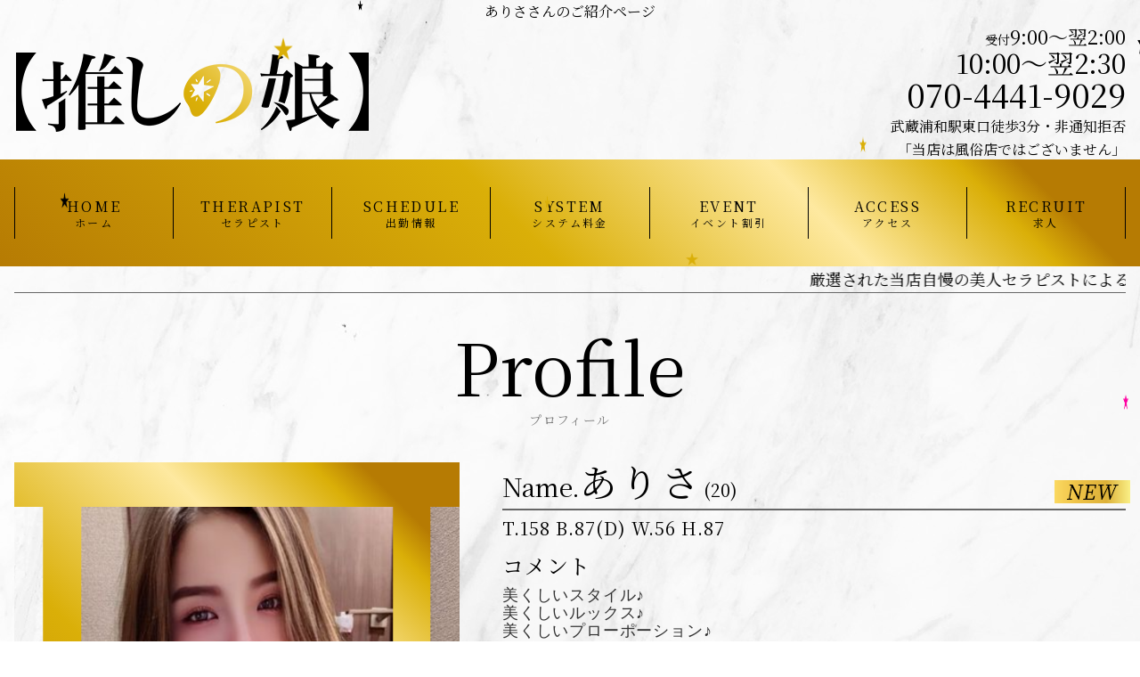

--- FILE ---
content_type: text/html; charset=UTF-8
request_url: https://www.oshinoko.tokyo/arisa.html
body_size: 3593
content:
<!DOCTYPE html>
<html lang="ja">

<head>
    <meta charset="UTF-8">
    <meta name="viewport" content="width=device-width, initial-scale=1.0, maximum-scale=1.0, minimum-scale=1.0">
    <title>ありさの紹介 | 武蔵浦和メンズエステ【推しの娘】セラピスト紹介ページ</title>
    <meta name="Keywords" content="武蔵浦和,マッサージ,オイル,エステ,セラピスト" />
    <meta name="Description"
        content="武蔵浦和メンズエステ【推しの娘】のセラピストありささんのご紹介です。当店セラピストは、マッサージの研修を受けた満足ただける施術をお約束いたします。" />
    <meta http-equiv="Content-Style-Type" content="text/stylesheet" />
    <link rel="stylesheet" href="css/style.css">
    <link rel="shortcut icon" href="./path/favicon.ico">
    <script src="https://kit.fontawesome.com/c03c4ca00c.js" crossorigin="anonymous"></script>
    <script src="https://code.jquery.com/jquery-3.5.1.min.js"></script>
    <script type="text/javascript" src="https://ajax.googleapis.com/ajax/libs/jquery/2.0.3/jquery.min.js"></script>
    <script type="text/javascript" src="js/aos.js"></script>
    <script type="text/javascript" src="js/snowfall.jquery.min.js"></script>

    
    <script async src="https://www.googletagmanager.com/gtag/js?id=G-631LG7VRNS"></script>
    <script>
        window.dataLayer = window.dataLayer || [];
        function gtag() { dataLayer.push(arguments); }
        gtag('js', new Date());

        gtag('config', 'G-631LG7VRNS');
    </script>

</head>

<body>
    <div class="bg-set">
        <header>
            <div class="h1">
                <h1>ありささんのご紹介ページ</h1>
            </div>
            <div class="header-inner">
                <div class="header-wrapper">
                    <div class="logo"><a href="index.html"><img src="img/logo.png" alt="推しの娘"></a></div>
                    <div class="tel-set">
                        <p class="header-time2"><span>受付</span>9:00～翌2:00</p>
                        <p class="header-time"><i class="fa-solid fa-clock"></i>10:00～翌2:30</p>
                        <p class="header-tel"><a href="tel:070-4441-9029"><i
                                    class="fa-solid fa-phone"></i>070-4441-9029</a></p>
                        <p class="tel-txt">武蔵浦和駅東口徒歩3分・非通知拒否</p>
                        <p class="tel-txt">「当店は風俗店ではございません」</p>
                    </div>
                    <div class="tel-set-mobile">
                        <p><span>受付9:00～翌2:00</span><span><i class="fa-solid fa-clock"></i>10:00～翌2:30</span></p>
                        <a href="tel:070-4441-9029">
                            <p class="mobile-tel"><i class="fa-solid fa-phone"></i>070-4441-9029</p>
                        </a>
                        <p class="tel-txt">武蔵浦和駅東口徒歩3分・非通知拒否</p>
                        <p class="tel-txt">「当店は風俗店ではございません」</p>
                    </div>
                </div>
            </div>
        </header>
        <div class="m-movie"><video src="movie/test.mp4" loop controls playsinline autoplay muted></video></div>
        <div class="hamburger">
            <p class="btn-gNav">
                <span></span>
                <span></span>
                <span></span>
            </p>
            <nav class="gNav">
                <ul class="gNav-menu">
                    <li><a href="index.html"><i class="fa-solid fa-house"></i><span>ホーム</span></a></li>
                    <li><a href="therapist.html"><i class="fa-solid fa-person-dress"></i><span>セラピスト</span></a></li>
                    <li><a href="schedule.html"><i class="fa-solid fa-calendar-days"></i><span>出勤情報</span></a></li>
                    <li><a href="system.html"><i class="fa-solid fa-money-bill-wave"></i><span>システム料金</span></a></li>
                    <li><a href="event.html"><i class="fa-solid fa-gift"></i><span>イベント割引</span></a></li>
                    <li><a href="access.html"><i class="fa-solid fa-map-location"></i><span>アクセス</span></a></li>
                    <li><a href="recruit.html"><i class="fa-brands fa-gratipay"></i><span>求人</span></a></li>
                </ul>
            </nav>
        </div>
        <section class="menu-inner">
            <div class="menu-wrapper">
                <nav class="menu-nav">
                    <ul>
                        <li><a href="index.html"><i class="fa-solid fa-house"></i>
                                <p>HOME</p><span>ホーム</span>
                            </a></li>
                        <li><a href="therapist.html"><i class="fa-solid fa-person-dress"></i>
                                <p>THERAPIST</p><span>セラピスト</span>
                            </a></li>
                        <li><a href="schedule.html"><i class="fa-solid fa-calendar-days"></i>
                                <p>SCHEDULE</p><span>出勤情報</span>
                            </a></li>
                        <li><a href="system.html"><i class="fa-solid fa-money-bill-wave"></i>
                                <p>SYSTEM</p><span>システム料金</span>
                            </a></li>
                        <li><a href="event.html"><i class="fa-solid fa-gift"></i>
                                <p>EVENT</p><span>イベント割引</span>
                            </a></li>
                        <li><a href="access.html"><i class="fa-solid fa-map-location"></i>
                                <p>ACCESS</p><span>アクセス</span>
                            </a></li>
                        <li><a href="recruit.html"><i class="fa-brands fa-gratipay"></i>
                                <p>RECRUIT</p><span>求人</span>
                            </a></li>
                    </ul>
                </nav>
            </div>
        </section>
        <section class="headline-inner">
            <div class="headline">
                <marquee><p>
	厳選された当店自慢の美人セラピストによるオールハンドリンパエステで貴方を深いリラックスへ導きます・・・</p>
</marquee>
            </div>
        </section>
        <section class="main-inner">
            <div class="page-wrapper">
                <div class="ttl-set">
                    <p class="ttl-p">Profile</p><span class="ttl-span">プロフィール</span>
                </div>
                <div class="profile-wrapper">
                    <div class="profileimg">
                        <div class="profileimgbox swiper profileSwiper">
                            <ul class="swiper-wrapper">
                                <li class="swiper-slide"><img
                                        src="./img/uploadfile/imgpc01699429636.jpg" name="companion" />
                                </li>
                                <li class="swiper-slide"><img
                                        src="./img/uploadfile/imgpc11699429636.jpg" name="companion" />
                                </li>
                                <li class="swiper-slide"><img
                                        src="./img/uploadfile/imgpc21699429636.jpg" name="companion" />
                                </li>
                                <li class="swiper-slide"><img
                                        src="./img/uploadfile/imgpc31699429636.jpg" name="companion" />
                                </li>
                                <li class="swiper-slide"><img
                                        src="./img/uploadfile/nophoto.jpg" name="companion" />
                                </li>
                            </ul>
                        </div>
                    </div>
                    <div class="profiletxt">
                        <div class="profiletxtbox">
                            <div class="profile-name-set">
                                <div class="profile-new-icon"><img src="../img/newicon.png">
                                </div>
                                <span class="profile-name-ttl">Name.</span><span
                                    class="profile-name">ありさ</span><span
                                    class="profile-age">(20)</span>
                            </div>
                            <div class="profile-cast-size">
                                <span>T.158
                                    B.87(D)
                                    W.56 H.87</span>
                            </div>
                            <div class="free-comment">
                                <span class="free-set-ttl">コメント</span>
                                <div class="free-set-comment">
                                    <p>
	<span style="font-size:18px;"><span style="color: rgb(51, 51, 51); font-family: メイリオ, Meiryo, &quot;Hiragino Kaku Gothic ProN&quot;, HiraKakuProN-W3, &quot;ヒラギノ角ゴ ProN W3&quot;, &quot;Hiragino Kaku Gothic Pro&quot;, &quot;ヒラギノ角ゴ Pro W3&quot;, &quot;Hiragino Sans&quot;, &quot;ＭＳ Ｐゴシック&quot;, Arial, sans-serif;">美くしいスタイル♪</span><br style="box-sizing: border-box; color: rgb(51, 51, 51); font-family: メイリオ, Meiryo, &quot;Hiragino Kaku Gothic ProN&quot;, HiraKakuProN-W3, &quot;ヒラギノ角ゴ ProN W3&quot;, &quot;Hiragino Kaku Gothic Pro&quot;, &quot;ヒラギノ角ゴ Pro W3&quot;, &quot;Hiragino Sans&quot;, &quot;ＭＳ Ｐゴシック&quot;, Arial, sans-serif; font-size: 14px;" />
	<span style="color: rgb(51, 51, 51); font-family: メイリオ, Meiryo, &quot;Hiragino Kaku Gothic ProN&quot;, HiraKakuProN-W3, &quot;ヒラギノ角ゴ ProN W3&quot;, &quot;Hiragino Kaku Gothic Pro&quot;, &quot;ヒラギノ角ゴ Pro W3&quot;, &quot;Hiragino Sans&quot;, &quot;ＭＳ Ｐゴシック&quot;, Arial, sans-serif;">美くしいルックス♪</span><br style="box-sizing: border-box; color: rgb(51, 51, 51); font-family: メイリオ, Meiryo, &quot;Hiragino Kaku Gothic ProN&quot;, HiraKakuProN-W3, &quot;ヒラギノ角ゴ ProN W3&quot;, &quot;Hiragino Kaku Gothic Pro&quot;, &quot;ヒラギノ角ゴ Pro W3&quot;, &quot;Hiragino Sans&quot;, &quot;ＭＳ Ｐゴシック&quot;, Arial, sans-serif; font-size: 14px;" />
	<span style="color: rgb(51, 51, 51); font-family: メイリオ, Meiryo, &quot;Hiragino Kaku Gothic ProN&quot;, HiraKakuProN-W3, &quot;ヒラギノ角ゴ ProN W3&quot;, &quot;Hiragino Kaku Gothic Pro&quot;, &quot;ヒラギノ角ゴ Pro W3&quot;, &quot;Hiragino Sans&quot;, &quot;ＭＳ Ｐゴシック&quot;, Arial, sans-serif;">美くしいプローポーション♪</span><br style="box-sizing: border-box; color: rgb(51, 51, 51); font-family: メイリオ, Meiryo, &quot;Hiragino Kaku Gothic ProN&quot;, HiraKakuProN-W3, &quot;ヒラギノ角ゴ ProN W3&quot;, &quot;Hiragino Kaku Gothic Pro&quot;, &quot;ヒラギノ角ゴ Pro W3&quot;, &quot;Hiragino Sans&quot;, &quot;ＭＳ Ｐゴシック&quot;, Arial, sans-serif; font-size: 14px;" />
	<br style="box-sizing: border-box; color: rgb(51, 51, 51); font-family: メイリオ, Meiryo, &quot;Hiragino Kaku Gothic ProN&quot;, HiraKakuProN-W3, &quot;ヒラギノ角ゴ ProN W3&quot;, &quot;Hiragino Kaku Gothic Pro&quot;, &quot;ヒラギノ角ゴ Pro W3&quot;, &quot;Hiragino Sans&quot;, &quot;ＭＳ Ｐゴシック&quot;, Arial, sans-serif; font-size: 14px;" />
	<span style="color: rgb(51, 51, 51); font-family: メイリオ, Meiryo, &quot;Hiragino Kaku Gothic ProN&quot;, HiraKakuProN-W3, &quot;ヒラギノ角ゴ ProN W3&quot;, &quot;Hiragino Kaku Gothic Pro&quot;, &quot;ヒラギノ角ゴ Pro W3&quot;, &quot;Hiragino Sans&quot;, &quot;ＭＳ Ｐゴシック&quot;, Arial, sans-serif;">バランスのとれた素晴らしいセラピスト「ありさ</span></span><span style="color: rgb(51, 51, 51); font-family: メイリオ, Meiryo, &quot;Hiragino Kaku Gothic ProN&quot;, HiraKakuProN-W3, &quot;ヒラギノ角ゴ ProN W3&quot;, &quot;Hiragino Kaku Gothic Pro&quot;, &quot;ヒラギノ角ゴ Pro W3&quot;, &quot;Hiragino Sans&quot;, &quot;ＭＳ Ｐゴシック&quot;, Arial, sans-serif; font-size: 18px;">」セラピストの御入店です♪</span></p>
<p>
	<br style="box-sizing: border-box; color: rgb(51, 51, 51); font-family: メイリオ, Meiryo, &quot;Hiragino Kaku Gothic ProN&quot;, HiraKakuProN-W3, &quot;ヒラギノ角ゴ ProN W3&quot;, &quot;Hiragino Kaku Gothic Pro&quot;, &quot;ヒラギノ角ゴ Pro W3&quot;, &quot;Hiragino Sans&quot;, &quot;ＭＳ Ｐゴシック&quot;, Arial, sans-serif; font-size: 14px;" />
	<span style="font-size:18px;"><span style="color: rgb(51, 51, 51); font-family: メイリオ, Meiryo, &quot;Hiragino Kaku Gothic ProN&quot;, HiraKakuProN-W3, &quot;ヒラギノ角ゴ ProN W3&quot;, &quot;Hiragino Kaku Gothic Pro&quot;, &quot;ヒラギノ角ゴ Pro W3&quot;, &quot;Hiragino Sans&quot;, &quot;ＭＳ Ｐゴシック&quot;, Arial, sans-serif;">とても華やかでスタイリッシュな立ち振る舞い。</span><br style="box-sizing: border-box; color: rgb(51, 51, 51); font-family: メイリオ, Meiryo, &quot;Hiragino Kaku Gothic ProN&quot;, HiraKakuProN-W3, &quot;ヒラギノ角ゴ ProN W3&quot;, &quot;Hiragino Kaku Gothic Pro&quot;, &quot;ヒラギノ角ゴ Pro W3&quot;, &quot;Hiragino Sans&quot;, &quot;ＭＳ Ｐゴシック&quot;, Arial, sans-serif; font-size: 14px;" />
	<br style="box-sizing: border-box; color: rgb(51, 51, 51); font-family: メイリオ, Meiryo, &quot;Hiragino Kaku Gothic ProN&quot;, HiraKakuProN-W3, &quot;ヒラギノ角ゴ ProN W3&quot;, &quot;Hiragino Kaku Gothic Pro&quot;, &quot;ヒラギノ角ゴ Pro W3&quot;, &quot;Hiragino Sans&quot;, &quot;ＭＳ Ｐゴシック&quot;, Arial, sans-serif; font-size: 14px;" />
	<span style="color: rgb(51, 51, 51); font-family: メイリオ, Meiryo, &quot;Hiragino Kaku Gothic ProN&quot;, HiraKakuProN-W3, &quot;ヒラギノ角ゴ ProN W3&quot;, &quot;Hiragino Kaku Gothic Pro&quot;, &quot;ヒラギノ角ゴ Pro W3&quot;, &quot;Hiragino Sans&quot;, &quot;ＭＳ Ｐゴシック&quot;, Arial, sans-serif;">可愛らしい笑顔と愛嬌の良さがとても好印象。</span><br style="box-sizing: border-box; color: rgb(51, 51, 51); font-family: メイリオ, Meiryo, &quot;Hiragino Kaku Gothic ProN&quot;, HiraKakuProN-W3, &quot;ヒラギノ角ゴ ProN W3&quot;, &quot;Hiragino Kaku Gothic Pro&quot;, &quot;ヒラギノ角ゴ Pro W3&quot;, &quot;Hiragino Sans&quot;, &quot;ＭＳ Ｐゴシック&quot;, Arial, sans-serif; font-size: 14px;" />
	<br style="box-sizing: border-box; color: rgb(51, 51, 51); font-family: メイリオ, Meiryo, &quot;Hiragino Kaku Gothic ProN&quot;, HiraKakuProN-W3, &quot;ヒラギノ角ゴ ProN W3&quot;, &quot;Hiragino Kaku Gothic Pro&quot;, &quot;ヒラギノ角ゴ Pro W3&quot;, &quot;Hiragino Sans&quot;, &quot;ＭＳ Ｐゴシック&quot;, Arial, sans-serif; font-size: 14px;" />
	<span style="color: rgb(51, 51, 51); font-family: メイリオ, Meiryo, &quot;Hiragino Kaku Gothic ProN&quot;, HiraKakuProN-W3, &quot;ヒラギノ角ゴ ProN W3&quot;, &quot;Hiragino Kaku Gothic Pro&quot;, &quot;ヒラギノ角ゴ Pro W3&quot;, &quot;Hiragino Sans&quot;, &quot;ＭＳ Ｐゴシック&quot;, Arial, sans-serif;">「ありさ」セラピストにお逢いするとお客様の心をグッと鷲づかみにされてしまい虜になること間違いないでしょう。</span><br style="box-sizing: border-box; color: rgb(51, 51, 51); font-family: メイリオ, Meiryo, &quot;Hiragino Kaku Gothic ProN&quot;, HiraKakuProN-W3, &quot;ヒラギノ角ゴ ProN W3&quot;, &quot;Hiragino Kaku Gothic Pro&quot;, &quot;ヒラギノ角ゴ Pro W3&quot;, &quot;Hiragino Sans&quot;, &quot;ＭＳ Ｐゴシック&quot;, Arial, sans-serif; font-size: 14px;" />
	<br style="box-sizing: border-box; color: rgb(51, 51, 51); font-family: メイリオ, Meiryo, &quot;Hiragino Kaku Gothic ProN&quot;, HiraKakuProN-W3, &quot;ヒラギノ角ゴ ProN W3&quot;, &quot;Hiragino Kaku Gothic Pro&quot;, &quot;ヒラギノ角ゴ Pro W3&quot;, &quot;Hiragino Sans&quot;, &quot;ＭＳ Ｐゴシック&quot;, Arial, sans-serif; font-size: 14px;" />
	<span style="color: rgb(51, 51, 51); font-family: メイリオ, Meiryo, &quot;Hiragino Kaku Gothic ProN&quot;, HiraKakuProN-W3, &quot;ヒラギノ角ゴ ProN W3&quot;, &quot;Hiragino Kaku Gothic Pro&quot;, &quot;ヒラギノ角ゴ Pro W3&quot;, &quot;Hiragino Sans&quot;, &quot;ＭＳ Ｐゴシック&quot;, Arial, sans-serif;">セラピストにお客様の疲れたお身体を預けていただき、最高のもみほぐしをご堪能くださいませ。</span></span></p>

                                </div>
                            </div>
                            <div class="free-schedule">
                                <span class="free-set-ttl">スケジュール</span>
                                <ul class="schedule">
                                    <li>01/20(火)</li>
                                    <li>12:00 ~ 05:00</li>
                                    <li>01/21(水)</li>
                                    <li>12:00 ~ 05:00</li>
                                    <li>01/22(木)</li>
                                    <li>12:00 ~ 05:00</li>
                                    <li>01/23(金)</li>
                                    <li>12:00 ~ 05:00</li>
                                    <li>01/24(土)</li>
                                    <li>12:00 ~ 05:00</li>
                                    <li>01/25(日)</li>
                                    <li>12:00 ~ 05:00</li>
                                    <li>01/26(月)</li>
                                    <li>12:00 ~ 05:00</li>
                                </ul>
                            </div>
                        </div>
                    </div>
                </div>
            </div>
        </section>

    </div>
    <div class="fixed-btn-bg"></div>
    <div class="fixed-btn">
        <ul>
            <a href="schedule.html">
                <li><i class="fa-solid fa-calendar-days"></i><br>出勤情報</li>
            </a>
            <a href="system.html">
                <li><i class="fa-solid fa-money-bill-wave"></i><br>システム</li>
            </a>
            <a href="therapist.html">
                <li><i class="fa-solid fa-person-dress"></i><br>セラピスト</li>
            </a>
            
            <a href="tel:070-4441-9029">
                <li><i class="fa-solid fa-phone"></i><br>お電話</li>
            </a>
        </ul>
    </div>
    <footer class="footer-inner">
        <div class="footer-wrapper">
            <div class="footer-logo"><a href="index.html"><img src="img/footerlogo.png" alt="推しの娘"></a></div>
            <div>
                <nav class="footer-menu">
                    <ul>
                        <li><a href="index.html">ホーム</a></li>
                        <li><a href="therapist.html">セラピスト</a></li>
                        <li><a href="schedule.html">出勤情報</a></li>
                        <li><a href="system.html">システム料金</a></li>
                        <li><a href="event.html">イベント割引</a></li>
                        <li><a href="access.html">アクセス</a></li>
                        <li><a href="recruit.html">求人</a></li>
                    </ul>
                </nav>
                <div class="footer-tel-set">
                    <p><i class="fa-solid fa-clock"></i>10:00～翌2:30</p>
                    <p><a href="tel:070-4441-9029"><i class="fa-solid fa-phone"></i>070-4441-9029</a></p>
                </div>
                <div class="copy">Copyright © 推しの娘 All rights reserved.</div>
            </div>
        </div>
    </footer>
    <a href="#" id="page_top"></a>
    <div id="video-area">
        <video id="video" poster="movie/bg.mp4" webkit-playsinline playsinline muted autoplay loop>
            
            <source src="movie/bg.mp4" type="video/mp4">
            <p>動画を再生できる環境ではありません。</p>
        </video>
    </div>
</body>

<script src="https://cdn.jsdelivr.net/npm/swiper@8/swiper-bundle.min.js"></script>
<script type="text/javascript" src="js/main.js"></script>

</html>

--- FILE ---
content_type: text/css
request_url: https://www.oshinoko.tokyo/css/style.css
body_size: 225
content:
@charset "UTF-8";
@import url('https://fonts.googleapis.com/css2?family=Noto+Serif+JP:wght@400;500;700&family=PT+Sans:wght@400;700&display=swap');

@import url("reset.css");

/* 全体 */
@import url("base.css");

/* 全体 */
@import url("media.css");


/* スライダー */
@import url("swiper-bundle.min.css");

--- FILE ---
content_type: text/css
request_url: https://www.oshinoko.tokyo/css/reset.css
body_size: 1450
content:
/*resetCSS*/
html,
body,
h1,
h2,
h3,
h4,
ul,
ol,
dl,
li,
dt,
dd,
p,
div,
span,
img,
a,
table,
tr,
th,
td,
figure,
article {
  margin: 0;
  padding: 0;
  border: 0;
  vertical-align: baseline;
  -webkit-box-sizing: border-box;
  -moz-box-sizing: border-box;
  box-sizing: border-box;
}

img {
  width: 100%;
}

article,
header,
footer,
aside,
figure,
figcaption,
nav,
section {
  display: block;
}

body {
  line-height: 1;
  -ms-text-size-adjust: 100%;
  -webkit-text-size-adjust: 100%;
}

ol,
ul {
  list-style: none;
  list-style-type: none;
}

a {
  text-decoration: none;
  color: #000000;
  transition: 0.5s;
}

a:hover {
  color: #000000;
  transition: 0.5s;
}

iframe {
  width: 100%;
}

table {
  border-collapse: collapse;
  border-spacing: 0;
}

h1,
h2,
h3,
h4,
h5,
h6 {
  margin: 0;
  padding: 0;
  font-size: 16px;
  font-weight: normal;
}

.h1 {
  padding-top: 5px;
  height: 30px;
  text-align: center;
}

.fa-phone {
  font-size: 20px;
}

.fa-clock {
  font-size: 20px;
}

#video-area {
  position: fixed;
  z-index: -1;
  /*最背面に設定*/
  top: 0;
  right: 0;
  left: 0;
  bottom: 0;
  overflow: hidden;
}

#video {
  /*天地中央配置*/
  position: absolute;
  z-index: -1;
  top: 50%;
  left: 50%;
  transform: translate(-50%, -50%);
  /*縦横幅指定*/
  width: 177.77777778vh;
  /* 16:9 の幅→16 ÷ 9＝ 177.77% */
  height: 56.25vw;
  /* 16:9の幅 → 9 ÷ 16 = 56.25% */
  min-height: 100%;
  min-width: 100%;
}

/* ボタン全体 */
#page_top {
  width: 60px;
  height: 60px;
  position: fixed;
  right: 5px;
  bottom: 70px;
  background: #000000;
  border-radius: 50%;
  opacity: 0.9;
  z-index: 10;
}

/* Font Awesome */
#page_top::before {
  font-family: 'Font Awesome 5 Free';
  font-weight: 900;
  content: '\f102';
  font-size: 30px;
  color: #ffffff;
  position: absolute;
  width: 40px;
  height: 30px;
  top: 0;
  bottom: 0;
  right: 0;
  left: 0;
  margin: auto;
  text-align: center;
}

.form-item {
  padding-top: 24px;
  width: 100%;
  display: flex;
  align-items: center;
  text-align: left;
}

.form-item-label {
  width: 100%;
  max-width: 248px;
  letter-spacing: 0.05em;
  font-size: 18px;
}

.form-item-label-required {
  border-radius: 6px;
  margin-left: 10px;
  padding: 4px 0;
  width: 48px;
  display: inline-block;
  text-align: center;
  background: #000000;
  color: #ffffff;
  font-size: 14px;
}

.form-item-input input {
  border: 1px solid #666666;
  border-radius: 6px;
  margin-left: 40px;
  padding: 0px 10px;
  height: 48px;
  flex: 1;
  width: 100%;
  max-width: 610px;
  font-size: 18px;
}

.form-item-input textarea {
  border: 1px solid #666666;
  border-radius: 6px;
  margin-left: 40px;
  padding: 10px;
  height: 216px;
  flex: 1;
  width: 100%;
  max-width: 410px;
  font-size: 18px;
}

.form-btn {
  border-radius: 6px;
  margin-top: 32px;
  margin-left: auto;
  margin-right: auto;
  padding-top: 20px;
  padding-bottom: 20px;
  width: 280px;
  display: block;
  letter-spacing: 0.05em;
  background: #666666;
  color: #ffffff;
  font-size: 20px;
  border: 1px solid #666666;
  cursor: pointer;
  transition: 0.5s;
}

.form-btn:hover {
  color: #666666;
  background: #ffffff;
  transition: 0.5s;
}

.form-set-last {
  margin-top: 10px;
  font-size: 20px;
}

.creditbtn {
  border-radius: 6px;
  margin-top: 32px;
  margin-left: auto;
  margin-right: auto;
  padding-top: 20px;
  padding-bottom: 20px;
  width: 280px;
  display: block;
  letter-spacing: 0.05em;
  background: #666666;
  color: #ffffff;
  font-size: 20px;
  border: 1px solid #666666;
  cursor: pointer;
  transition: 0.5s;
}

.creditbtn:hover {
  color: #666666;
  background: #ffffff;
  transition: 0.5s;
}

@media screen and (max-width: 600px) {
  .form-item {
    padding-left: 14px;
    padding-right: 14px;
    padding-top: 16px;
    padding-bottom: 16px;
    flex-wrap: wrap;
  }

  .form-item-label {
    max-width: inherit;
    display: flex;
    align-items: center;
    font-size: 15px;
  }

  .form-item-input input {
    margin-left: 0;
    margin-top: 18px;
    height: 40px;
    flex: inherit;
    font-size: 15px;
  }

  .form-item-input textarea {
    margin-top: 18px;
    margin-left: 0;
    height: 200px;
    flex: inherit;
    font-size: 15px;
  }
}

.star {
  animation: kirakira 8s linear;
  display: inline-block;
  height: 1em;
  line-height: 1em;
  position: fixed;
  top: -1em;
  z-index: 1;
}

@keyframes kirakira {
  0% {
    transform: translateY(0) rotateY(0);
  }

  100% {
    transform: translateY(calc(100vh + 1em)) rotateY(3600deg);
  }
}

--- FILE ---
content_type: text/css
request_url: https://www.oshinoko.tokyo/css/base.css
body_size: 3039
content:
body {
    margin: 0;
    padding: 0;
    width: 100%;
    height: 100%;
    background-attachment: fixed;
    font-family: 'PT Sans', sans-serif;
    font-family: 'Noto Serif JP', serif;
    font-weight: 400;
    font-size: 16px;
    color: #000000;
    background: url(../img/bg.jpg) top #ffffff;
}

.bg-set {
    background: url(../img/bg.jpg) top #ffffff;
}

.bg-set-movie {
    background: url(../img/movie_bg.jpg) no-repeat top #000000;
}

.header-inner {
    display: flex;
    justify-content: center;
}

.header-wrapper {
    width: 1248px;
    display: flex;
    align-items: center;
    justify-content: space-between;
}

.tel-set {
    text-align: right;
}

.tel-set p {
    margin-bottom: 3px;
}

.tel-txt {
    margin-top: 10px;
    font-size: 16px;
}

.header-tel {
    font-size: 36px;
}

.header-tel a {
    color: #000000;
}

.header-tel a:hover {
    color: #000000;
    transition: 0.5s;
}

.header-time {
    font-size: 30px;
}

.header-time2 {
    font-size: 22px;
}

.header-time2 span {
    font-size: 14px;
}

.menu-inner {
    height: 120px;
    display: flex;
    justify-content: center;
    background: linear-gradient(45deg, #B67B03 0%, #DAAF08 45%, #FEE9A0 70%, #DAAF08 85%, #B67B03 90% 100%);
}

.menu-wrapper {
    width: 1248px;
    display: flex;
    align-items: center;
}

.menu-nav {
    width: 100%;
}

.menu-nav ul {
    width: 100%;
    display: flex;
}

.menu-nav li {
    width: 100%;
    text-align: center;
    color: #000000;
    font-size: 24px;
    letter-spacing: 0.1em;
    border-left: solid 1px #000000;
    display: inline-block;
}

.menu-nav li:last-child {
    border-right: solid 1px #000000;
}

.menu-nav li p {
    margin: 14px 0 4px;
    font-size: 16px;
}

.menu-nav li span {
    font-size: 12px;
    vertical-align: top;
    color: #000000;
}

.menu-nav ul li a {
    width: 100%;
    transition: 0.5s;
    display: block;
}

.menu-nav ul li a:hover {
    color: #666666;
}

.headline-inner {
    display: flex;
    justify-content: center;
}

.headline {
    width: 1248px;
    padding-top: 5px;
    height: 30px;
    align-items: center;
    border-bottom: solid 1px #666666;
    font-size: 18px;
}

.headline a {
    color: #666666;
}

.mySwiper {
    margin-top: 10px;
}

.main-inner {
    display: flex;
    justify-content: center;
}

.main-wrapper {
    margin-top: 20px;
    width: 1248px;
    display: flex;
    align-items: center;
    justify-content: space-between;
}

.ttl-set {
    margin-bottom: 10px;
}

.ttl-p {
    font-size: 80px;
    line-height: 0.8em;
    margin-bottom: 20px;
    color: #000000;
}

.ttl-span {
    color: #7c7c7c;
    letter-spacing: 0.1em;
    font-size: 14px;
}

.new-icon {
    position: absolute;
    margin-top: 55px;
    margin-left: 80px;
    z-index: 1;
    width: 85px;
    height: 26px;
}

.pickup {
    margin-top: 20px;
    text-align: center;
}

.pickupbox {
    width: 500px;
    height: 690px;
    background: linear-gradient(45deg, #B67B03 0%, #DAAF08 45%, #FEE9A0 70%, #DAAF08 85%, #B67B03 90% 100%);
    letter-spacing: 0.1em;
    color: #ffffff;
    ;
}

.pickupimg {
    margin: 50px auto 0;
    width: 350px;
    height: 525px;
    position: relative;
}

.pickuptxt {
    padding: 0 0 10px;
}

.cast-name {
    text-align: center;
    margin-top: 10px;
    margin-bottom: 10px;
}

.name-ttl {
    font-size: 20px;
    color: #000000;
}

.name {
    font-size: 28px;
}

.cast-size {
    text-align: center;
}

.cast-sch {
    text-align: center;
    margin-top: 10px;
}

.cast-sch span {
    font-size: 20px;
}

.name-ttl-new {
    font-size: 20px;
    color: #000000;
}

.name-new {
    font-size: 24px;
    color: #000000;
}

.cast-new-txt {
    color: #000000;
}

.cast-size-new {
    text-align: center;
}

.cast-sch-new {
    text-align: center;
    margin-top: 10px;
}

.cast-sch-new span {
    font-size: 20px;
}

.news {
    margin-top: 20px;
    width: 700px;
    text-align: center;
}

.newsbox {
    padding: 10px;
    width: 100%;
    height: 690px;
    border: 1px solid #666666;
    background: #ffffff;
    letter-spacing: 0.1em;
    overflow: auto;
}

.newsbox li {
    padding-bottom: 10px;
    margin-bottom: 10px;
    border-bottom: 1px dotted #666666;
}

.newface-inner {
    padding-bottom: 50px;
    background: url(../img/pattern.png) repeat;
}

.newface-wrapper {
    padding-top: 80px;
    text-align: center;
}

.newface-box {
    padding: 20px 0;
}

.txt-set {}

.txt-set-ttl {
    padding: 10px;
    font-size: 18px;
    color: #ffffff;
    background: #ff00a8;
    margin-bottom: 10px;
}

.event-wrapper {
    margin-top: 50px;
    margin-bottom: 40px;
    width: 1248px;
    text-align: center;
}

.eventbox {
    width: 100%;
    letter-spacing: 0.1em;
}

.eventbox li {
    padding-bottom: 10px;
    margin-bottom: 10px;
    border-bottom: 1px dotted #666666;
}

.movie-inner {
    margin-top: 20px;
    padding-bottom: 50px;
    display: flex;
    justify-content: center;
}

.movie-wrapper {
    width: 1248px;
    height: 800px;
    padding-top: 80px;
    text-align: center;
}

.mainmovie-inner {
    display: flex;
    justify-content: center;
}

.mainmovie-wrapper {
    width: 1248px;
    padding: 80px 0;
    text-align: center;
}

.staff-wrapper {
    margin-top: 80px;
    margin-bottom: 40px;
    width: 1248px;
    text-align: center;
}

.staff {
    margin-top: 40px;
}

.staff ul {
    display: flex;
    flex-wrap: wrap;
    justify-content: space-between;
}

.staff li {
    width: 22%;
    margin-bottom: 50px;
}

.staff ul::before {
    display: block;
    content: "";
    width: 22%;
    order: 1;
}

.staff ul::after {
    display: block;
    content: "";
    width: 22%;
}

.list-new-icon {
    position: absolute;
    margin-top: 4px;
    margin-left: 4px;
    z-index: 1;
    width: 85px;
    height: 26px;
}

.sub-inner {
    display: flex;
    justify-content: center;
    background: url(../img/pattern.png) repeat;
}

.sub-inner2 {
    display: flex;
    justify-content: center;
}

.sub-wrapper {
    padding-bottom: 30px;
    width: 1248px;
    display: flex;
    align-items: center;
    justify-content: space-between;
}

.twitter {
    margin: 50px 0;
    width: 100%;
    text-align: center;
}

.profiletwitter-pc {
    margin: 50px 0 0;
    width: 100%;
    text-align: center;
}

.playbanner {
    width: 880px;
    height: 592px;
}

.fujohoset {
    width: 880px;
    display: flex;
    align-items: center;
    justify-content: space-between;
}

.bannerset2 {
    margin: 50px 0;
    width: 100%;
}

.bannerset2 ul {
    display: flex;
    flex-wrap: wrap;
    justify-content: space-between;
}

.bannerset2 li {
    width: 30%;
    margin-bottom: 10px;
}

.footer-inner {
    display: flex;
    padding: 30px 0;
    background: linear-gradient(45deg, #B67B03 0%, #DAAF08 45%, #FEE9A0 70%, #DAAF08 85%, #B67B03 90% 100%);
    justify-content: center;
}

.footer-wrapper {
    width: 1248px;
    font-size: 16px;
    line-height: 1.75em;
    display: flex;
    justify-content: space-between;
}

.footer-logo {}

.footer-menu {
    width: 800px;
}

.footer-menu ul {
    width: 100%;
    display: flex;
    justify-content: flex-end;
}

.footer-menu li {
    margin-left: 8px;
    text-align: right;
    color: #ffffff;
    font-size: 16px;
    letter-spacing: 0.1em;
}

.footer-tel-set {
    margin-top: 10px;
    display: flex;
    font-size: 20px;
    justify-content: right;
    letter-spacing: 0.15em;
}

.footer-tel-set p {
    margin-left: 20px;
}

.copy {
    margin-top: 10px;
    font-size: 12px;
    text-align: right;
}

.page-wrapper {
    margin-top: 50px;
    margin-bottom: 40px;
    width: 1248px;
    text-align: center;
}

.profile-wrapper {
    margin-top: 20px;
    width: 1248px;
    display: flex;
    justify-content: space-between;
}

.profileimg {
    margin-top: 20px;
    text-align: center;
}

.profileimgbox {
    width: 500px;
    background: linear-gradient(45deg, #B67B03 0%, #DAAF08 45%, #FEE9A0 70%, #DAAF08 85%, #B67B03 90% 100%);
    letter-spacing: 0.1em;
    color: #ffffff;
    ;
}

.profileimgbox img {
    margin-top: 50px;
    margin-bottom: 50px;
    width: 350px;
    height: 525px;
    position: relative;
}

.profiletxt {
    margin-top: 20px;
    width: 700px;
    text-align: left;
}

.profiletxtbox {
    width: 100%;
}

.profile-name-set {
    margin-bottom: 10px;
    padding-bottom: 10px;
    border-bottom: solid 2px #666666;
}

.profile-name-ttl {
    font-size: 28px;
    color: #000000;
}

.profile-name {
    font-size: 42px;
    letter-spacing: 0.1em;
}

.profile-age {
    font-size: 20px;
}

.profile-cast-size {
    font-size: 20px;
    letter-spacing: 0.05em;
}

.profile-new-icon {
    position: absolute;
    margin-top: 20px;
    margin-left: 620px;
    z-index: 1;
    width: 85px;
    height: 26px;
}

.free-set {
    margin-top: 20px;
    letter-spacing: 0.05em;
}

.free-set-ttl {
    font-size: 24px;
    color: #000000;
}

.free-set-qa {
    color: #000000;
}

.free-set-qaset {
    margin: 10px 0;
    font-size: 18px;
}

.free-set-qaset p {
    padding: 5px;
    margin-bottom: 5px;
}

.free-set-qaset p:nth-child(n+2) {
    border-bottom: 1px dotted #666666;
}

.free-comment {
    margin-top: 20px;
    letter-spacing: 0.05em;
    border-bottom: solid 1px #666666;
}

.free-set-comment {
    margin-top: 10px;
    font-size: 18px;
}

.free-schedule {
    margin-top: 20px;
    letter-spacing: 0.05em;
}

.free-schedule ul {
    margin-top: 10px;
}

.free-schedule ul li {
    width: 48%;
    height: 42px;
    display: inline-block;
    vertical-align: top;
    padding: 12px 0;
    border: #666666 1px solid;
    text-align: center;
}

.free-schedule ul li:nth-child(odd) {
    color: #fff;
    background-color: #666666;
}

.free-schedule ul li:nth-child(n+3) {
    margin-top: 5px;
}

.page-box {
    width: 100%;
    letter-spacing: 0.1em;
}

.page-box table {
    width: 100%;
    margin: 50px auto;
    font-size: 18px;
}

.page-box td {
    padding: 20px;
    background: #666666;
    color: #FFF;
    border: #666666 1px solid;
}

.page-box th {
    font-weight: 400;
    text-align: left;
    padding: 20px;
    line-height: 1.4em;
    border: #666666 1px solid;
}

.page-box table a {
    color: #666666;
    text-decoration: underline;
}

.page-box table img {
    width: 250px;
}

.page-box ul {
    flex-wrap: wrap;
    display: flex;
    justify-content: space-between;
}

.page-box li {
    width: 23%;
}

.week {}

.week li {
    width: 14%;
    text-align: center;
    vertical-align: top;
    display: inline-block;
    border: #666666 1px solid;
}

.week li a {
    display: block;
    width: 100%;
    padding: 10px;
    color: #666666;
}

.week li a:hover {
    color: #ffffff;
    background-color: rgba(64, 83, 106, 0.6);
    transition: 0.5s;
}

.week li.target {
    background: #666666;
}

.week li.target a {
    color: #ffffff;
}

.week li.target a:hover {
    color: #666666;
    background: #fff;
}

.access-txt {
    font-size: 20px;
    margin-bottom: 10px;
}

.form-set {
    margin: 0 auto;
    width: 800px;
}

.system-img {
    width: 920px;
}

.sys-table {
    width: 900px;
    margin: 20px auto 0;
    background: #666666;
    padding: 3px;
    border: #a9aeb7 1px solid;
    font-size: 22px;
}

.sys-table th {
    background: #000000;
    color: #fff;
    padding: 10px;
}

.sys-table tr {
    background: #ffffff;
}

.sys-table td {
    padding: 14px;
    border: #ececec 1px solid;
    vertical-align: middle;
    background: #ffffff;
    color: #000000;
}

.card-sys {
    margin-top: 20px;
    width: 640px;
}

.fonttxt {
    font-size: 14px;
}

.fonttxt2 {
    font-size: 18px;
}

.sys-hh {
    text-align: left;
    font-size: 16px;
}

.table-ttl {
    width: 40%;
    background: #ebf7f7;
}

.play-wrapper {
    width: 1248px;
    display: flex;
    flex-wrap: wrap;
    justify-content: space-between;
}

.play-item {
    color: #ffffff;
    width: 48%;
    border: #666666 1px solid;
    margin-bottom: 30px;
    background: url(../img/ladybg.jpg) top #666666;
}

.play-item img {
    width: 480px;
}

.play-item p {
    padding: 20px;
}

.play-item-ttl {
    font-size: 26px;
    font-weight: 700;
}

.seo {
    margin: 0 auto;
    width: 90%;
    text-align: center;
    letter-spacing: 0.5;
    line-height: 1.1em;
    padding-bottom: 10px;
}

.seo p {
    font-size: 14px;
}

.seo h2 {
    margin-top: 10px;
    font-weight: 700;
}

.seo h3 {
    margin-top: 10px;
    font-weight: 700;
}

.playbnnerset {
    margin-bottom: 20px;
}

.playbnnerset p {
    margin-top: 5px;
    font-size: 20px;
}

.more-btn a {
    font-size: 20px;
    color: #000000;
    background: #fff;
    width: 30%;
    margin: 0 auto;
    padding: 10px 0;
    border: #000000 3px solid;
    text-align: center;
    text-decoration: none;
    display: block;
    transition: all 0.5s ease;
}

.more-btn a:hover {
    color: #ffffff;
    background: #000000;
}

.hamburger .btn-gNav {
    position: fixed;
    top: 20px;
    right: 20px;
    width: 30px;
    height: 24px;
    z-index: 3;
    box-sizing: border-box;
    cursor: pointer;
    -webkit-transition: all 400ms;
    transition: all 400ms;
}

.hamburger .btn-gNav span {
    position: absolute;
    width: 100%;
    height: 4px;
    background: #000000;
    border-radius: 10px;
    -webkit-transition: all 400ms;
    transition: all 400ms;
}

.hamburger .btn-gNav span:nth-child(1) {
    top: 0;
}

.hamburger .btn-gNav span:nth-child(2) {
    top: 10px;
}

.hamburger .btn-gNav span:nth-child(3) {
    top: 20px;
}

.hamburger .btn-gNav.open span:nth-child(1) {
    background: #000000;
    top: 6px;
    -webkit-transform: rotate(-45deg);
    -moz-transform: rotate(-45deg);
    transform: rotate(-45deg);
}

.hamburger .btn-gNav.open span:nth-child(2),
.hamburger .btn-gNav.open span:nth-child(3) {
    top: 6px;
    background: #000000;
    -webkit-transform: rotate(45deg);
    -moz-transform: rotate(45deg);
    transform: rotate(45deg);
}

.gNav {
    position: fixed;
    top: 0;
    right: -100%;
    width: 100%;
    height: 100%;
    background-color: rgba(255, 255, 255, 0.95);
    font-size: 16px;
    box-sizing: border-box;
    z-index: 2;
    padding-top: 50px;
    transition: .3s;
}

.gNav.open {
    right: 0px;
}

.gNav .gNav-menu {
    width: 100%;
    height: 100%;
    display: flex;
    flex-direction: column;
    text-align: center;
    /*justify-content: center;*/
}

.gNav .gNav-menu li {
    margin: 0 auto;
    width: 90%;
    display: block;
    padding: 20px 30px;
    border-bottom: #d3d6dd 1px solid;
}

.gNav .gNav-menu li a {
    color: #000000;
    text-decoration: none;
    font-size: 20px;
    letter-spacing: 0.1em;
}

.ww {
    color: #ffffff;
}

.subbanner {
    margin: 0 auto;
    width: 200px
}

.subbanner a {
    color: #000000;
}

.fontset01 {
    color: #000000;
    font-size: 20px;
    font-weight: 700;
}

.fontset02 {
    color: #000000;
    font-size: 26px;
    font-weight: 700;
    text-decoration: underline;
    text-decoration-color: #ff0000;
    ;
}

.fontset03 {
    color: #ff0000;
    font-size: 28px;
    font-weight: 700;
    background: linear-gradient(transparent 70%, #FFFF00 0%);
}

.indexlink {
    background: #000000;
}

.linkbanner {
    margin: 0 auto;
    max-width: 480px;
    text-align: center;
}

--- FILE ---
content_type: text/css
request_url: https://www.oshinoko.tokyo/css/media.css
body_size: 1333
content:
/* 600pxまでの幅の場合に適応される */
@media screen and (max-width: 600px) {
    .menu-inner {
        display: none;
    }

    .header-inner {
        height: auto;
    }

    .header-wrapper {
        width: 100%;
        display: block;
    }

    .logo {
        margin: 0 auto;
        width: 90%;
    }

    .tel-set {
        display: none;
    }

    .tel-set-mobile {
        margin-top: 10px;
        text-align: center;
        font-size: 18px;
    }

    .tel-set-mobile span {
        margin: 0 10px;
    }

    .mobile-tel {
        margin: 0 auto;
        width: 90%;
        margin-top: 10px;
        font-size: 20px;
        background: linear-gradient(45deg, #B67B03 0%, #DAAF08 45%, #FEE9A0 70%, #DAAF08 85%, #B67B03 90% 100%);
        border-radius: 10px;
        padding: 10px;
    }

    .tel-set-mobile img {
        margin: 5px 0;
        width: 90%;
    }

    .headline {
        width: 100%;
    }

    .main-wrapper {
        width: 100%;
        display: block;
    }

    .pickupbox {
        width: 100%;
        height: auto;
    }

    .pickupimg {
        margin: 5%;
        width: 90%;
        height: auto;
    }

    .pickuptxt {
        padding: 0 0 20px;
    }

    .new-icon {
        margin-top: 25px;
        margin-left: 25px;
    }

    .news {
        margin: 20px auto 0;
        width: 96%;
    }

    .newsbox {
        height: 400px;
    }

    .name-ttl-new {
        display: none;
    }

    .name-new {
        font-size: 24px;
    }

    .cast-size-new {
        font-size: 14px;
        text-align: center;
    }

    .cast-sch-new {
        text-align: center;
        margin-top: 10px;
    }

    .cast-sch-new span {
        font-size: 20px;
    }

    .event-wrapper {
        margin: 50px 0 auto;
        width: 96%;
        text-align: center;
    }

    .more-btn a {
        width: 60%;
        margin-bottom: 20px;
        font-size: 16px;
        border: #000000 1px solid;
    }

    .staff-wrapper {
        width: 96%;
    }

    .staff li {
        width: 48%;
    }

    .sub-wrapper {
        width: 100%;
        display: block;
    }

    .twitter {
        margin: 50px auto 10px;
        width: 94%;
    }

    .playbanner {
        margin: 0 auto 20px;
        width: 94%;
        height: auto;
    }

    .playbanner img {
        width: 100%;
    }

    .fujohoset {
        display: none;
    }

    .fujohoset-sp-mm {
        margin-bottom: 10px;
    }

    .bannerset2 {
        margin: 20px auto;
        width: 96%;
    }

    .bannerset2 ul {
        display: flex;
        flex-wrap: wrap;
        justify-content: space-between;
    }

    .bannerset2 li {
        width: 100%;
    }

    .footer-inner {
        display: none;
    }

    .fixed-btn-bg {
        height: 50px;
        background: #ffffff;
    }

    .fixed-btn {
        position: fixed;
        width: 100%;
        bottom: 0;
        left: 0;
        right: 0;
        z-index: 10;
    }

    .fixed-btn ul {
        text-align: center;
        list-style-type: none;
        padding: 0;
        margin: 0;
        width: 100%;
        height: auto;
        display: flex;
        justify-content: space-between;

    }

    .fixed-btn a {
        margin: 0 3px;
        width: 25%;
        background: linear-gradient(45deg, #B67B03 0%, #DAAF08 45%, #FEE9A0 70%, #DAAF08 85%, #B67B03 90% 100%);
        border-radius: 5px 5px 0 0;
        font-size: 12px;
    }

    .fixed-btn ul li {
        padding: 10px 0;
        text-decoration: none;
    }

    .fixed-btn ul li i {
        margin-bottom: 5%;
    }

    .fa-phone {
        font-size: 12px;
    }

    .page-wrapper {
        width: 100%;
        display: block;
    }

    .profile-wrapper {
        width: 100%;
        display: block;
    }

    .profileimgbox {
        width: 100%;
    }

    .profileimgbox img {
        margin: 5%;
        width: 90%;
        height: auto;
    }

    .profile-new-icon {
        margin-top: 0;
        margin-left: 0;
    }

    .profiletxt {
        margin: 10px auto 0;
        width: 96%;
        text-align: center;
    }

    .free-set-qaset {
        text-align: left;
    }

    .week li {
        width: 44%;
        margin-bottom: 10px;
    }

    .week li:first-child {
        width: 90%;
    }

    .form-set {
        margin: 0 auto;
        width: 96%;
    }

    .system-img {
        width: 100%;
    }

    .sys-table {
        width: 96%;
    }

    .sys-table td {
        display: block;
    }

    .table-ttl {
        width: 100%;
    }

    .card-sys {
        width: 96%;
    }

    .play-wrapper {
        width: 100%;
        justify-content: center;
    }

    .play-item {
        width: 96%;
    }

    .play-item img {
        width: 96%;
    }

    .play-item p {
        padding: 10px;
    }

    .play-item-ttl {
        font-size: 20px;
    }

    .mainmovie-wrapper {
        width: 90%;
        padding: 0;
    }

    .mainmovie-wrapper {
        padding: 20px 0;
    }

    .profiletwitter-pc {
        display: none;
    }

    .profiletwitter-mobile {
        margin: 50px 0 0;
        width: 100%;
        text-align: center;
    }

    .page-box table {
        width: 100%;
        margin: 50px auto;
        font-size: 16px;
    }

    .ttl-p {
        font-size: 40px;
        margin-bottom: 12px;
    }

    .indexlink {
        padding-bottom: 60px;
        background-color: #ffffff;
    }

    .page-box ul {
        margin: 0 10px;
    }

    .page-box li {
        width: 48%;
        margin-bottom: 10px;
    }

    .m-movie video {
        margin-top: 20px;
        width: 100%;
    }
}


@media screen and (min-width: 600px) {
    .fixed-btn-bg {
        display: none;
    }

    .tel-set-mobile {
        display: none;
    }

    .fixed-btn {
        display: none;
    }

    .fixed-btn ul {
        display: none;
    }

    .btn-gNav {
        display: none;
    }

    .gNav {
        display: none;
        top: 0;
        right: 0;
        height: 50px;
    }

    .fujohoset-sp {
        display: none;
    }

    .profiletwitter-mobile {
        display: none;
    }

    .m-movie {
        display: none;
    }
}

--- FILE ---
content_type: application/javascript
request_url: https://www.oshinoko.tokyo/js/main.js
body_size: 1297
content:
$(function () {
	AOS.init();
	var swiper = new Swiper(".mySwiper", {
		loop: true,
		centeredSlides: true, //現在のスライドを中央に表示
		slidesPerView: 1.05,
		spaceBetween: 56, // スライド同士の余白
		autoplay: {
			delay: 5000 // 次のスライドに切り替わる時間の設定（ミリ秒:1000=1秒）
		},
		breakpoints: {
			980: {
				slidesPerView: 1.25, // １度に表示するスライド数
				spaceBetween: 56, // スライド同士の余白
			}
		},
		pagination: {
			el: ".swiper-pagination",
			clickable: true,
		},
	});
	var swiper = new Swiper(".newsfaceSwiper", {
		loop: true,
		centeredSlides: true, //現在のスライドを中央に表示
		slidesPerView: 2.05,
		spaceBetween: 24, // スライド同士の余白
		autoplay: {
			delay: 2000 // 次のスライドに切り替わる時間の設定（ミリ秒:1000=1秒）
		},
		breakpoints: {
			1248: {
				slidesPerView: 7.05, // １度に表示するスライド数
				spaceBetween: 56, // スライド同士の余白
			}
		},
		pagination: {
			el: ".swiper-pagination",
			clickable: true,
		},
	});
	var swiper = new Swiper(".pickupSwiper", {
		loop: true,
		centeredSlides: true, //現在のスライドを中央に表示
		slidesPerView: 1,
		spaceBetween: 0, // スライド同士の余白
		autoplay: {
			delay: 5000 // 次のスライドに切り替わる時間の設定（ミリ秒:1000=1秒）
		},
		breakpoints: {
			1248: {
				slidesPerView: 1, // １度に表示するスライド数
				spaceBetween: 0, // スライド同士の余白
			}
		},
		pagination: {
			el: ".swiper-pagination",
			clickable: true,
		},
	});
	var swiper = new Swiper(".profileSwiper", {
		loop: true,
		centeredSlides: true, //現在のスライドを中央に表示
		slidesPerView: 1.3,
		spaceBetween: 0, // スライド同士の余白
		autoplay: {
			delay: 5000 // 次のスライドに切り替わる時間の設定（ミリ秒:1000=1秒）
		},
		breakpoints: {
			1248: {
				slidesPerView: 1.3, // １度に表示するスライド数
				spaceBetween: 10, // スライド同士の余白
			}
		},
		pagination: {
			el: ".swiper-pagination",
			clickable: true,
		},
	});
	var swiper = new Swiper(".interiorSwiper", {
		loop: true,
		centeredSlides: true, //現在のスライドを中央に表示
		slidesPerView: 2.05,
		spaceBetween: 10, // スライド同士の余白
		autoplay: {
			delay: 2000 // 次のスライドに切り替わる時間の設定（ミリ秒:1000=1秒）
		},
		breakpoints: {
			1248: {
				slidesPerView: 4.05, // １度に表示するスライド数
				spaceBetween: 10, // スライド同士の余白
			}
		},
		pagination: {
			el: ".swiper-pagination",
			clickable: true,
		},
	});
});
$(function () {
	var topBtn = $('#page_top');
	topBtn.hide();

	//ボタンの表示設定
	$(window).scroll(function () {
		if ($(this).scrollTop() > 80) {
			// 画面を80pxスクロールしたら、ボタンを表示する
			topBtn.fadeIn();
		} else {
			// 画面が80pxより上なら、ボタンを表示しない
			topBtn.fadeOut();
		}
	});

	// ボタンをクリックしたら、スクロールして上に戻る
	topBtn.click(function () {
		$('body,html').animate({
			scrollTop: 0
		}, 500);
		return false;
	});

});
$(function () {
	$('.btn-gNav').on("click", function () {

		$(this).toggleClass('open');
		$('.gNav').toggleClass('open');
	});

});
// メニューをクリックされたら、非表示にする
$(function () {
	$('.gNav-menu li a').on("click", function () {
		$('.gNav').removeClass('open');
	});
});

$(function () {
	var topBtn = $('.fixed-btn');
	topBtn.hide();

	//ボタンの表示設定
	$(window).scroll(function () {
		if ($(this).scrollTop() > 80) {
			// 画面を80pxスクロールしたら、ボタンを表示する
			topBtn.fadeIn();
		} else {
			// 画面が80pxより上なら、ボタンを表示しない
			topBtn.fadeOut();
		}
	});
});

function starMaker(n) {
	var starContainer = document.createElement("div");
	starContainer.id = "star-container";
	document.body.appendChild(starContainer);

	for (var i = 0; i < n; i++) {
		starSet(starContainer);
	}
}

function starSet(container) {
	var star = document.createElement("div");
	star.className = "star";
	star.textContent = "★";
	star.style.left = 100 * Math.random() + "%";
	star.style.animationDelay = 8 * Math.random() + "s";

	var size = Math.floor(20 * Math.random() + 10);
	star.style.fontSize = size + "px";

	var colors = ["fe00a1", "000000", "DAAF08"];
	var color = colors[Math.floor(Math.random() * colors.length)];

	star.style.color = "#" + color;

	var animationSpeed = Math.random() * 10 + 5; // アニメーション速度の範囲を 5 から 15 に設定
	star.style.animationDuration = animationSpeed + "s";

	container.appendChild(star);

	star.addEventListener("animationend", function () {
		container.removeChild(star);
		starSet(container);
	}, false);
}

starMaker(20); // ★の数

--- FILE ---
content_type: application/javascript
request_url: https://www.oshinoko.tokyo/js/snowfall.jquery.min.js
body_size: 1725
content:
Date.now||(Date.now=function(){return(new Date).getTime()}),function(){"use strict";for(var t=["webkit","moz"],e=0;e<t.length&&!window.requestAnimationFrame;++e){var i=t[e];window.requestAnimationFrame=window[i+"RequestAnimationFrame"],window.cancelAnimationFrame=window[i+"CancelAnimationFrame"]||window[i+"CancelRequestAnimationFrame"]}if(/iP(ad|hone|od).*OS 6/.test(window.navigator.userAgent)||!window.requestAnimationFrame||!window.cancelAnimationFrame){var s=0;window.requestAnimationFrame=function(t){var e=Date.now(),i=Math.max(s+16,e);return setTimeout(function(){t(s=i)},i-e)},window.cancelAnimationFrame=clearTimeout}}(),function(t){t.snowfall=function(e,i){function s(s,n,a,r){this.x=s,this.y=n,this.size=a,this.speed=r,this.step=0,this.stepSize=h(1,10)/100,i.collection&&(this.target=m[h(0,m.length-1)]);var p=null;i.image?(p=document.createElement("img"),p.src=i.image):(p=document.createElement("div"),t(p).css({background:i.flakeColor})),t(p).attr({"class":"snowfall-flakes"}).css({width:this.size,height:this.size,position:i.flakePosition,top:this.y,left:this.x,fontSize:0,zIndex:i.flakeIndex}),t(e).get(0).tagName===t(document).get(0).tagName?(t("body").append(t(p)),e=t("body")):t(e).append(t(p)),this.element=p,this.update=function(){if(this.y+=this.speed,this.y>l-(this.size+6)&&this.reset(),this.element.style.top=this.y+"px",this.element.style.left=this.x+"px",this.step+=this.stepSize,y===!1?this.x+=Math.cos(this.step):this.x+=y+Math.cos(this.step),i.collection&&this.x>this.target.x&&this.x<this.target.width+this.target.x&&this.y>this.target.y&&this.y<this.target.height+this.target.y){var t=this.target.element.getContext("2d"),e=this.x-this.target.x,s=this.y-this.target.y,n=this.target.colData;if(void 0!==n[parseInt(e)][parseInt(s+this.speed+this.size)]||s+this.speed+this.size>this.target.height)if(s+this.speed+this.size>this.target.height){for(;s+this.speed+this.size>this.target.height&&this.speed>0;)this.speed*=.5;t.fillStyle=o.flakeColor,void 0==n[parseInt(e)][parseInt(s+this.speed+this.size)]?(n[parseInt(e)][parseInt(s+this.speed+this.size)]=1,t.fillRect(e,s+this.speed+this.size,this.size,this.size)):(n[parseInt(e)][parseInt(s+this.speed)]=1,t.fillRect(e,s+this.speed,this.size,this.size)),this.reset()}else this.speed=1,this.stepSize=0,parseInt(e)+1<this.target.width&&void 0==n[parseInt(e)+1][parseInt(s)+1]?this.x++:parseInt(e)-1>0&&void 0==n[parseInt(e)-1][parseInt(s)+1]?this.x--:(t.fillStyle=o.flakeColor,t.fillRect(e,s,this.size,this.size),n[parseInt(e)][parseInt(s)]=1,this.reset())}(this.x+this.size>d-c||this.x<c)&&this.reset()},this.reset=function(){this.y=0,this.x=h(c,d-c),this.stepSize=h(1,10)/100,this.size=h(100*i.minSize,100*i.maxSize)/100,this.element.style.width=this.size+"px",this.element.style.height=this.size+"px",this.speed=h(i.minSpeed,i.maxSpeed)}}function n(){for(r=0;r<a.length;r+=1)a[r].update();p=requestAnimationFrame(function(){n()})}var a=[],o={flakeCount:35,flakeColor:"#ffffff",flakePosition:"absolute",flakeIndex:999999,minSize:1,maxSize:2,minSpeed:1,maxSpeed:5,round:!1,shadow:!1,collection:!1,collectionHeight:40,deviceorientation:!1},i=t.extend(o,i),h=function(t,e){return Math.round(t+Math.random()*(e-t))};t(e).data("snowfall",this);var r=0,l=t(e).height(),d=t(e).width(),c=0,p=0;if(i.collection!==!1){var f=document.createElement("canvas");if(f.getContext&&f.getContext("2d"))for(var m=[],w=t(i.collection),g=i.collectionHeight,r=0;r<w.length;r++){var u=w[r].getBoundingClientRect(),x=t("<canvas/>",{"class":"snowfall-canvas"}),z=[];if(u.top-g>0){t("body").append(x),x.css({position:i.flakePosition,left:u.left+"px",top:u.top-g+"px"}).prop({width:u.width,height:g});for(var v=0;v<u.width;v++)z[v]=[];m.push({element:x.get(0),x:u.left,y:u.top-g,width:u.width,height:g,colData:z})}}else i.collection=!1}for(t(e).get(0).tagName===t(document).get(0).tagName&&(c=25),t(window).bind("resize",function(){l=t(e)[0].clientHeight,d=t(e)[0].offsetWidth}),r=0;r<i.flakeCount;r+=1)a.push(new s(h(c,d-c),h(0,l),h(100*i.minSize,100*i.maxSize)/100,h(i.minSpeed,i.maxSpeed)));i.round&&t(".snowfall-flakes").css({"-moz-border-radius":i.maxSize,"-webkit-border-radius":i.maxSize,"border-radius":i.maxSize}),i.shadow&&t(".snowfall-flakes").css({"-moz-box-shadow":"1px 1px 1px #555","-webkit-box-shadow":"1px 1px 1px #555","box-shadow":"1px 1px 1px #555"});var y=!1;i.deviceorientation&&t(window).bind("deviceorientation",function(t){y=.1*t.originalEvent.gamma}),n(),this.clear=function(){t(".snowfall-canvas").remove(),t(e).children(".snowfall-flakes").remove(),cancelAnimationFrame(p)}},t.fn.snowfall=function(e){return"object"==typeof e||void 0==e?this.each(function(i){new t.snowfall(this,e)}):"string"==typeof e?this.each(function(e){var i=t(this).data("snowfall");i&&i.clear()}):void 0}}(jQuery);